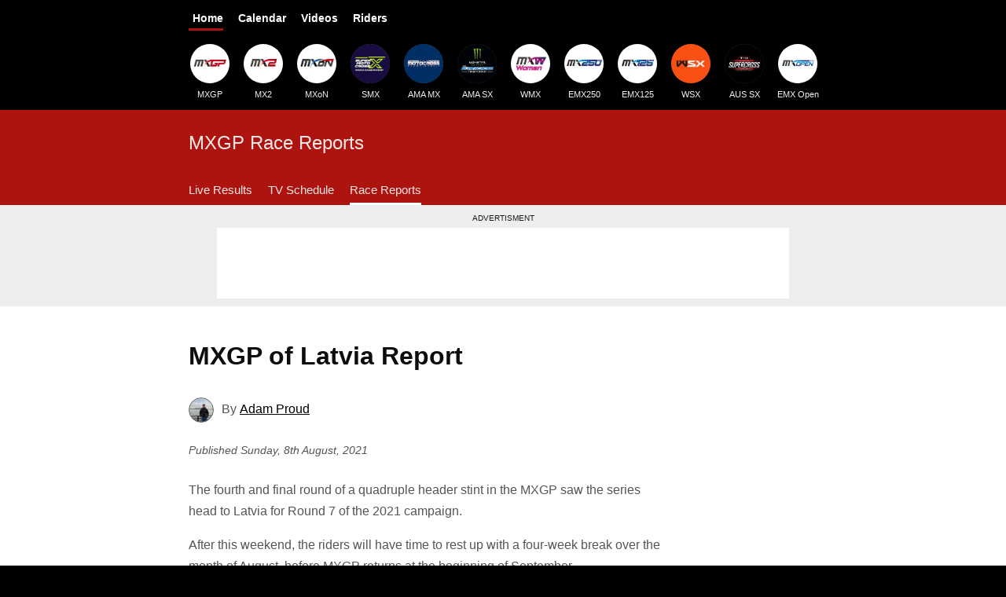

--- FILE ---
content_type: text/html; charset=UTF-8
request_url: https://mxgpresults.com/news/2021-08-08-report-mxgp-of-latvia
body_size: 4366
content:
<!DOCTYPE html>
<html lang="en">
  <head>
    <meta charset="utf-8">
    <meta name="viewport" content="width=device-width,initial-scale=1">
    <link rel="stylesheet" href="/styles.css?v=3127">
    <title>MXGP of Latvia 2021 - Race Report</title>
    <link rel="canonical" href="https://mxgpresults.com/news/2021-08-08-report-mxgp-of-latvia">
    <meta name="description" property="og:description" content="MXGP Race Report from the 2021 MXGP of Latvia - Round 7 of the 2021 FIM Motocross World Championship.">
    <meta property="og:url" content="https://mxgpresults.com/news/2021-08-08-report-mxgp-of-latvia">
    <meta property="og:image" content="https://mxgpresults.com/mxgpresults.png">
    <meta property="og:title" content="MXGP of Latvia 2021 - Race Report">
    <meta property="og:type" content="article">
    <meta name="twitter:card" content="summary_large_image">
  <script async src="https://www.googletagmanager.com/gtag/js?id=G-QJVB9GNC95"></script>
<script>window.dataLayer = window.dataLayer || [];function gtag(){dataLayer.push(arguments);}gtag('js', new Date());gtag('config', 'G-QJVB9GNC95');</script></head>
  <body>
    <header itemscope="itemscope" itemtype="http://schema.org/WPHeader">
      <nav aria-label="Main" class="nav--main">
        <ul itemscope itemtype="https://schema.org/SiteNavigationElement" role="menu">
          <li><a href="/" class="active">Home</a></li>
          <li><a href="/calendar">Calendar</a></li>
          <li><a href="/videos/">Videos</a></li>
          <li><a href="/riders/">Riders</a></li>
        </ul>
      </nav>
      <nav aria-label="Championships" class="nav--logos">
        <div>
          <ul itemscope itemtype="https://schema.org/SiteNavigationElement" role="menu">
            <li><a href="/mxgp/"><img src="https://static.mxgpresults.com/l/s/mxgp.jpg" width="50" height="50" alt="MXGP Logo">MXGP</a></li>
            <li><a href="/mx2/"><img src="https://static.mxgpresults.com/l/s/mx2.jpg" width="50" height="50" alt="MX2 Logo">MX2</a></li>
            <li><a href="/mxon/"><img src="https://static.mxgpresults.com/l/s/mxon.jpg" width="50" height="50" alt="MXoN Logo">MXoN</a></li>
            <li><a href="/smx/schedule"><img src="https://static.mxgpresults.com/l/s/smx.jpg" width="50" height="50" alt="SMX Logo">SMX</a></li>
            <li><a href="/promx/schedule"><img src="https://static.mxgpresults.com/l/s/amamx.jpg" width="50" height="50" alt="AMA Motocross Logo">AMA MX</a></li>
            <li><a href="/sx/schedule/"><img src="https://static.mxgpresults.com/l/s/amasx.jpg" width="50" height="50" alt="AMA Supercross Logo">AMA SX</a></li>
            <li><a href="/wmx/"><img src="https://static.mxgpresults.com/l/s/mxw.jpg" width="50" height="50" alt="WMX Logo">WMX</a></li>
            <li><a href="/emx250/"><img src="https://static.mxgpresults.com/l/s/emx250.jpg" width="50" height="50" alt="EMX250 Logo">EMX250</a></li>
            <li><a href="/emx125/"><img src="https://static.mxgpresults.com/l/s/emx125.jpg" width="50" height="50" alt="EMX125 Logo">EMX125</a></li>
            <!--
            <li><a href="/motogp/"><img src="https://static.mxgpresults.com/l/s/motogp.jpg" width="50" height="50" alt="FIM MotoGP Logo">MotoGP</a></li>
            -->
            <li><a href="/wsx/"><img src="https://static.mxgpresults.com/l/s/wsx.jpg" width="50" height="50" alt="WSX Logo">WSX</a></li>
            <li><a href="/aussx/schedule"><img src="https://static.mxgpresults.com/l/s/aussx.jpg" width="50" height="50" alt="Australian Supercross Logo">AUS SX</a></li>
            <li><a href="/emxopen/"><img src="https://static.mxgpresults.com/l/s/emxopen.jpg" width="50" height="50" alt="EMX Open Logo">EMX Open</a></li>
          </ul>
        </div>
      </nav>
    </header>
    <article>
      <div class="subnav">
        <div>
          <span>MXGP Race Reports</span>
          <nav>
            <ul class="nav">
              <li><a href="/live-results">Live Results</a>
              <li><a href="/tv-schedule">TV Schedule</a>
              <li><a class="active" href="/news/">Race Reports</a>
            </ul>
          </nav>
        </div>
      </div>
      <div class="spons">
        <div>
          <h2>Advertisment</h2>
          <div>
            <ins class="adsbygoogle adslot-leaderboard"
                style="display:block"
                data-ad-client="ca-pub-4640141337262940"
                data-ad-slot="6975147475"></ins>
            <script>
                (adsbygoogle = window.adsbygoogle || []).push({});
            </script>
          </div>
        </div>
      </div>
      <div class="intro">
        
        <h1>MXGP of Latvia Report</h1>
        <p><p class="author"><span class="author-image" style="background-image:url(https://static.mxgpresults.com/i/ap.jpg)"></span><span class="author-name">By <a href="https://twitter.com/adamproud25_jrn">Adam Proud</a></span></p></p>
        <p><small>Published <time datetime="2021-08-08T18:00:00.000Z">Sunday, 8th August, 2021</time></small></p>
      </div>
      <div class="content" id="container">
        <p>
          The fourth and final round of a quadruple header stint in the MXGP saw the series head to Latvia for Round 7 of the 2021 campaign.
        </p>
        <p>
          After this weekend, the riders will have time to rest up with a four-week break over the month of August, before MXGP returns at the beginning of September.
        </p>
        <p>
          After a tough couple of rounds previous to the GP of Latvia, it was championship leader <a href="/riders/tim-gajser/">Tim Gajser</a> who bounced back and took the spoils with a 2-2 result, enough to seal him the overall victory and extend his championship lead to 13 points.
        </p>
        <h2 class="article">MXGP Race 1</h2>
        <p>
          <a href="/riders/jeffrey-herlings/">Jeffrey Herlings</a> took the Fox Holeshot in the first race of the weekend, the Dutchman edged out teammate <a href="/riders/jorge-prado/">Jorge Prado</a> and Yamaha’s <a href="/riders/glenn-coldenhoff/">Glenn Coldenhoff</a> at the beginning and instantly began to bridge a gap out in front.
        </p>
        <p>
          Behind the KTM rider it was still a battle for the remaining positions in the top-three, with Gajser making moves into second place, all the while Prado, Coldenhoff and <a href="/riders/antonio-cairoli/">Antonio Cairoli</a> continued to battle for third.
        </p>
        <p>
          Cairoli then put on a charge as the race progressed, passing both Coldenhoff and then Prado in quick succession, with the latter coming under intense pressure from <a href="/riders/romain-febvre/">Romain Febvre</a>.
        </p>
        <p>
          At the top it was Herlings who took a dominant Race 1 win, with no answer from Gajser and Cairoli who rounded out the top three.
        </p>
        <p>
          Prado crossed the line in fourth, and a late battle at the end behind the Spaniard saw Febvre end up fifth, home-hero <a href="/riders/pauls-jonass/">Pauls Jonass</a> sixth and Coldenhoff could only manage seventh.
        </p>
        <p>
          The final top-ten finishers were <a href="/riders/alessandro-lupino/">Alessandro Lupino</a>, <a href="/riders/jeremy-seewer/">Jeremy Seewer</a> and <a href="/riders/brian-bogers/">Brian Bogers</a>.
        </p>
        <h2 class="article">MXGP Race 2</h2>
        <p>
          The Fox Holeshot honours in the second and final race of the day went the way of Febvre who led the pack away ahead of Prado and Herlings.
        </p>
        <p>
          Race one’s third-place finisher Cairoli then crashed out of fourth place but was able to get back on his KTM to remain inside the top-ten, albeit with a recovery ride on his hands.
        </p>
        <p>
          Just two laps later the race leader Febvre fell down, which handed Prado the lead of the race and no doubt left Febvre ruing his mistake.
        </p>
        <p>
          The battle at the front began to heat up in the final moments of the race, as Herlings set his sights on the victory and closed a 2.6s gap to just 0.789s.
        </p>
        <p>
          Just as it looked like the Dutchman would take the lead off Prado’s hands, he fell down and dropped to fourth place, another instance of tough luck for Herlings this year.
        </p>
        <p>
          This meant Prado went on to take victory by 7.092s, with Gajser and Febvre second and third in the race.
        </p>
        <p>
          Herlings managed to hold on to fourth, with GASGAS rider Bogus sealing a great fifth place finish ahead of Cairoli and Seewer.
        </p>
        <p>
          <a href="/riders/thomas-kjer-olsen/">Thomas Kjer Olsen</a> finished just two seconds behind Seewer in eighth, Lupino and <a href="/riders/ben-watson/">Ben Watson</a> ended ninth and tenth.
        </p>

        <h2 class="article">MXGP GP Classification (Top 10)</h2>
        <ol class="article">
          <li>Tim Gajser (SLO, Honda) - 44 points</li>
          <li>Jorge Prado (ESP, KTM) - 43 points</li>
          <li>Jeffrey Herlings (NED, KTM) - 43 points</li>
          <li>Romain Febvre (FRA, Kawasaki) - 36 points</li>
          <li>Antonio Cairoli (ITA, KTM) - 35 points</li>
          <li>Brian Bogers (NED, GASGAS) - 27 points</li>
          <li>Jeremy Seewer (SUI, Yamaha) - 26 points</li>
          <li>Alessandro Lupino (ITA, KTM) - 25 points</li>
          <li>Pauls Jonass (LAT, GASGAS) - 21 points</li>
          <li>Ben Watson (GBR, Yamaha) - 19 points</li>
        </ol>
        <br>
        <p>
        <a href="/mxgp/2021/latvia">Full GP Results</a><br>
        <a href="/mxgp/standings">Latest Championship Standings</a><br>
        </p>

        <p><a class="btn" href="/news/">Browse all race reports</a></p>

        <section id="videos">
          <h2>Related Videos</h2>
          <div class="v-list">
            <a href="/videos/e2203e9d">
              <div>
                <img width="320" height="180" srcset="https://static.mxgpresults.com/v/e2203e9d-480w.webp 3x, https://static.mxgpresults.com/v/e2203e9d-320w.webp 2x, https://static.mxgpresults.com/v/e2203e9d-160w.webp 1x" src="https://static.mxgpresults.com/v/e2203e9d-160w.webp" alt="Motocross Video for Team Report - F&H Kawasaki MX2 Racing Team - MXGP of Latvia 2021" loading="lazy">
                <span><span></span></span>
              </div>
              <strong>Team Report - F&H Kawasaki MX2 Racing Team - MXGP of Latvia 2021</strong>
              <small>Aug 20, 2021</small>
            </a>
            <a href="/videos/c31e7a01">
              <div>
                <img width="320" height="180" srcset="https://static.mxgpresults.com/v/c31e7a01-480w.webp 3x, https://static.mxgpresults.com/v/c31e7a01-320w.webp 2x, https://static.mxgpresults.com/v/c31e7a01-160w.webp 1x" src="https://static.mxgpresults.com/v/c31e7a01-160w.webp" alt="Motocross Video for GoPro Lap - MXGP of Latvia 2021" loading="lazy">
                <span><span></span></span>
              </div>
              <strong>GoPro Lap - MXGP of Latvia 2021</strong>
              <small>Aug 8, 2021</small>
            </a>
            <a href="/videos/f89676b9">
              <div>
                <img width="320" height="180" srcset="https://static.mxgpresults.com/v/f89676b9-480w.webp 3x, https://static.mxgpresults.com/v/f89676b9-320w.webp 2x, https://static.mxgpresults.com/v/f89676b9-160w.webp 1x" src="https://static.mxgpresults.com/v/f89676b9-160w.webp" alt="Motocross Video for 360 GoPro Max Lap - MXGP of Latvia 2021" loading="lazy">
                <span><span></span></span>
              </div>
              <strong>360 GoPro Max Lap - MXGP of Latvia 2021</strong>
              <small>Aug 8, 2021</small>
            </a>
            <a href="/videos/72e85224">
              <div>
                <img width="320" height="180" srcset="https://static.mxgpresults.com/v/72e85224-480w.webp 3x, https://static.mxgpresults.com/v/72e85224-320w.webp 2x, https://static.mxgpresults.com/v/72e85224-160w.webp 1x" src="https://static.mxgpresults.com/v/72e85224-160w.webp" alt="Motocross Video for Highlights - MXGP of Latvia 2021" loading="lazy">
                <span><span></span></span>
              </div>
              <strong>Highlights - MXGP of Latvia 2021</strong>
              <small>Aug 8, 2021</small>
            </a>
            <a href="/videos/82b9734c">
              <div>
                <img width="320" height="180" srcset="https://static.mxgpresults.com/v/82b9734c-480w.webp 3x, https://static.mxgpresults.com/v/82b9734c-320w.webp 2x, https://static.mxgpresults.com/v/82b9734c-160w.webp 1x" src="https://static.mxgpresults.com/v/82b9734c-160w.webp" alt="Motocross Video for Cairoli vs Prado - MXGP Race 1 - MXGP of Latvia 2021" loading="lazy">
                <span><span></span></span>
              </div>
              <strong>Cairoli vs Prado - MXGP Race 1 - MXGP of Latvia 2021</strong>
              <small>Aug 8, 2021</small>
            </a>
            <a href="/videos/98fc5097">
              <div>
                <img width="320" height="180" srcset="https://static.mxgpresults.com/v/98fc5097-480w.webp 3x, https://static.mxgpresults.com/v/98fc5097-320w.webp 2x, https://static.mxgpresults.com/v/98fc5097-160w.webp 1x" src="https://static.mxgpresults.com/v/98fc5097-160w.webp" alt="Motocross Video for Jeffrey Herlings - The Comeback - MXGP" loading="lazy">
                <span><span></span></span>
              </div>
              <strong>Jeffrey Herlings - The Comeback - MXGP</strong>
              <small>Aug 7, 2021</small>
            </a>
            <a href="/videos/114bce53">
              <div>
                <img width="320" height="180" srcset="https://static.mxgpresults.com/v/114bce53-480w.webp 3x, https://static.mxgpresults.com/v/114bce53-320w.webp 2x, https://static.mxgpresults.com/v/114bce53-160w.webp 1x" src="https://static.mxgpresults.com/v/114bce53-160w.webp" alt="Motocross Video for Studio Show - MXGP of Latvia 2021" loading="lazy">
                <span><span></span></span>
              </div>
              <strong>Studio Show - MXGP of Latvia 2021</strong>
              <small>Aug 7, 2021</small>
            </a>
            <a href="/videos/808b1ecf">
              <div>
                <img width="320" height="180" srcset="https://static.mxgpresults.com/v/808b1ecf-480w.webp 3x, https://static.mxgpresults.com/v/808b1ecf-320w.webp 2x, https://static.mxgpresults.com/v/808b1ecf-160w.webp 1x" src="https://static.mxgpresults.com/v/808b1ecf-160w.webp" alt="Motocross Video for First GoPro Lap - MXGP of Latvia 2021" loading="lazy">
                <span><span></span></span>
              </div>
              <strong>First GoPro Lap - MXGP of Latvia 2021</strong>
              <small>Aug 7, 2021</small>
            </a>
            <a href="/videos/b937761a">
              <div>
                <img width="320" height="180" srcset="https://static.mxgpresults.com/v/b937761a-480w.webp 3x, https://static.mxgpresults.com/v/b937761a-320w.webp 2x, https://static.mxgpresults.com/v/b937761a-160w.webp 1x" src="https://static.mxgpresults.com/v/b937761a-160w.webp" alt="Motocross Video for Welcome to MXGP of Latvia 2021" loading="lazy">
                <span><span></span></span>
              </div>
              <strong>Welcome to MXGP of Latvia 2021</strong>
              <small>Aug 6, 2021</small>
            </a>
            <a href="/videos/93f8a143">
              <div>
                <img width="320" height="180" srcset="https://static.mxgpresults.com/v/93f8a143-480w.webp 3x, https://static.mxgpresults.com/v/93f8a143-320w.webp 2x, https://static.mxgpresults.com/v/93f8a143-160w.webp 1x" src="https://static.mxgpresults.com/v/93f8a143-160w.webp" alt="Motocross Video for Postcard - MXGP of Latvia 2021" loading="lazy">
                <span><span></span></span>
              </div>
              <strong>Postcard - MXGP of Latvia 2021</strong>
              <small>Aug 3, 2021</small>
            </a>
          </div>
          <p><a class="btn btn-full" href="/videos/2022">Browse all videos &rsaquo;</a></p>
        </section>

        <style>
          p small { font-style: italic; display: block; line-height: 22px; padding-bottom: 10px; font-size:14px;}
          h1.article { font-size: 26px; font-weight: bold; }
          h2.article { font-size: 18px; font-weight: bold; border-bottom: none; }
          ol.article { list-style-type: decimal; margin-left: 1em; padding: 0 0 0 20px;}
          ol.article li { display: list-item; line-height: 24px;}
          blockquote { margin: 20px 0; padding: 10px 10px 20px 10px; background-color:#e0e0e0; max-width: 600px;}
          blockquote footer { color: #2f2f2f; font-weight: bold; }
        </style>
      </div>
    </article>

    <div class="ad-resp">
      <div>
        <h2>Advertisment</h2>
        <div>
          <ins class="adsbygoogle" style="display:block" data-ad-client="ca-pub-4640141337262940" data-ad-slot="9037930423" data-ad-format="auto" data-full-width-responsive="true"></ins>
          <script>(adsbygoogle = window.adsbygoogle || []).push({});</script>
        </div>
      </div>
    </div>

    <footer itemscope="itemscope" itemtype="https://schema.org/WPFooter">
      <nav aria-label="Breadcrumbs">
        <ol itemscope itemtype="https://schema.org/BreadcrumbList">
          <li><a href="/"><span>Home</span></a></li>
          <li itemprop="itemListElement" itemscope itemtype="https://schema.org/ListItem">
            <a itemprop="item" href="/news/"><span itemprop="name">Race Reports</span></a>
            <meta itemprop="position" content="1" />
          <li itemprop="itemListElement" itemscope itemtype="https://schema.org/ListItem">
            <span itemprop="name" aria-current="page">MXGP of Latvia 2021 - Race Report</span>
            <meta itemprop="position" content="1" />
        </ol>
      </nav>
      <div>
        <nav aria-label="Directory">
          <h2>Explore Motocross Grand Prix Results</h2>
          <p>The leading motocross results fansite for the FIM <a href="/mxgp/">Motocross World Championship</a>, <a href="/emx250/">Motocross European Championship</a> and <a href="/mxon/">Motocross of Nations</a>.</p>
          <p><a href="/advertising">Advertising</a></p>
          <section>
            <h3>Championships</h3>
            <ul>
              <li><a href="/mxon/">MXoN</a>
              <li><a href="/mxgp/">MXGP</a>
              <li><a href="/mx2/">MX2</a>
              <li><a href="/wmx/">WMX</a>
              <li><a href="/emx250/">EMX250</a>
              <li><a href="/emx125/">EMX125</a>
              <li><a href="/emxopen/">EMX Open</a>
              <li><a href="/mxoen/">MXoEN & WMXoEN</a>
              <li><a href="/wsx/">WSX</a>
              <li><a href="/sx/schedule/">AMA Supercross</a>
              <li><a href="/promx/schedule">AMA Motocross</a>
              <li><a href="/smx/schedule">SuperMotocross</a>
              <li><a href="/aussx/schedule">Australian Supercross</a>
              <li><a href="/parissx/">Paris Supercross</a>
              <li><a href="/motogp/">MotoGP</a>
            </ul>
          </section>
          <section>
            <h3>Standings</h3>
            <ul>
              <li><a href="/mxgp/standings">MXGP Standings</a>
              <li><a href="/mx2/standings">MX2 Standings</a>
              <li><a href="/wmx/standings">WMX Standings</a>
              <li><a href="/emx250/standings">EMX250 Standings</a>
              <li><a href="/emx125/standings">EMX125 Standings</a>
              <li><a href="/emxopen/standings">EMX Open Standings</a>
              <li><a href="/wsx/standings">WSX Standings</a>
              <li><a href="/aussx/standings">AUS SX Standings</a>
              <li><a href="/sx/standings/">AMA SX Standings</a>
              <li><a href="/promx/standings/">AMA MX Standings</a>
              <li><a href="/smx/standings/">SMX Standings</a>
              <li><a href="/motogp/standings/">MotoGP Standings</a>
            </ul>
          </section>
          <section>
            <h3>Race Schedules</h3>
            <ul>
              <li><a href="/mxgp/calendar">MXGP Calendar</a>
              <li><a href="/mx2/calendar">MX2 Calendar</a>
              <li><a href="/wmx/calendar">WMX Calendar</a>
              <li><a href="/emx250/calendar">EMX250 Calendar</a>
              <li><a href="/emx125/calendar">EMX125 Calendar</a>
              <li><a href="/emxopen/calendar">EMX Open Calendar</a>
              <li><a href="/wsx/calendar">WSX Schedule</a>
              <li><a href="/aussx/schedule">AUS SX Schedule</a>
              <li><a href="/sx/schedule/">AMA SX Schedule</a>
              <li><a href="/promx/schedule">AMA MX Schedule</a>
              <li><a href="/smx/schedule">SMX Schedule</a>
              <li><a href="/motogp/">MotoGP Schedule</a>
            </ul>
          </section>
          <section>
            <h3>Featured</h3>
            <ul>
              <li><a href="/riders/">Motocross Riders</a>
              <li><a href="/videos/">Motocross Videos</a>
              <li><a href="/live-results">MXGP Live Timing</a>
              <li><a href="/tv-schedule">MXGP TV Schedule</a>
              <li><a href="/mxgp/teams">MXGP Teams</a>
              <li><a href="/mxon/race-results">MXoN Race Results</a>
              <li><a href="/mxon/live-timing">MXoN Live Timing</a>
              <li><a href="/mxon/tv-schedule">MXoN TV Schedule</a>
              <li><a href="/mxon/teams">MXoN Teams</a>
              <li><a href="/wsx/teams">WSX Teams</a>
            </ul>
          </section>
        </nav>
      </div>
    </footer>


    <script async src="https://pagead2.googlesyndication.com/pagead/js/adsbygoogle.js?client=ca-pub-4640141337262940" crossorigin="anonymous"></script>
  </body>
</html>


--- FILE ---
content_type: text/html; charset=utf-8
request_url: https://www.google.com/recaptcha/api2/aframe
body_size: 268
content:
<!DOCTYPE HTML><html><head><meta http-equiv="content-type" content="text/html; charset=UTF-8"></head><body><script nonce="_Pa6kSPGZHdZJAZjqo90Wg">/** Anti-fraud and anti-abuse applications only. See google.com/recaptcha */ try{var clients={'sodar':'https://pagead2.googlesyndication.com/pagead/sodar?'};window.addEventListener("message",function(a){try{if(a.source===window.parent){var b=JSON.parse(a.data);var c=clients[b['id']];if(c){var d=document.createElement('img');d.src=c+b['params']+'&rc='+(localStorage.getItem("rc::a")?sessionStorage.getItem("rc::b"):"");window.document.body.appendChild(d);sessionStorage.setItem("rc::e",parseInt(sessionStorage.getItem("rc::e")||0)+1);localStorage.setItem("rc::h",'1769534537181');}}}catch(b){}});window.parent.postMessage("_grecaptcha_ready", "*");}catch(b){}</script></body></html>